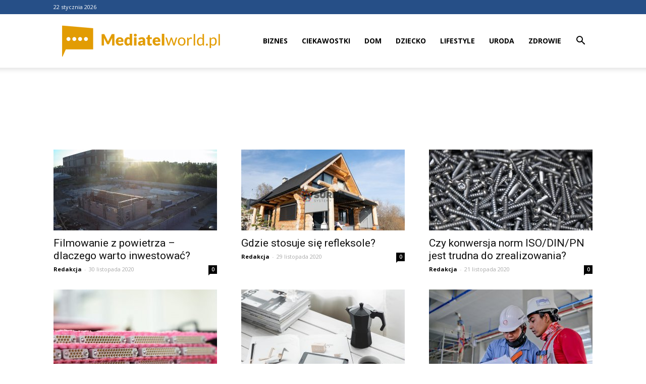

--- FILE ---
content_type: text/html; charset=UTF-8
request_url: https://www.mediatelworld.pl/page/58/
body_size: 13463
content:
<!doctype html >
<!--[if IE 8]>    <html class="ie8" lang="en"> <![endif]-->
<!--[if IE 9]>    <html class="ie9" lang="en"> <![endif]-->
<!--[if gt IE 8]><!--> <html lang="pl-PL"> <!--<![endif]-->
<head>
    <title>Strona główna - Mediatelworld.pl - Strona 58</title>
    <meta charset="UTF-8" />
    <meta name="viewport" content="width=device-width, initial-scale=1.0">
    <link rel="pingback" href="https://www.mediatelworld.pl/xmlrpc.php" />
    <meta name='robots' content='index, follow, max-image-preview:large, max-snippet:-1, max-video-preview:-1' />
<link rel="icon" type="image/png" href="https://www.mediatelworld.pl/wp-content/uploads/2018/01/icon.png">
	<!-- This site is optimized with the Yoast SEO plugin v21.2 - https://yoast.com/wordpress/plugins/seo/ -->
	<meta name="description" content="Mediatelworld.pl to portal skupiony wokół zdrowia, urody i życia codziennego. Znajdziesz tutaj wiele ciekawych artykułów." />
	<link rel="canonical" href="https://www.mediatelworld.pl/" />
	<script type="application/ld+json" class="yoast-schema-graph">{"@context":"https://schema.org","@graph":[{"@type":"WebPage","@id":"https://www.mediatelworld.pl/","url":"https://www.mediatelworld.pl/","name":"Strona główna - Mediatelworld.pl","isPartOf":{"@id":"https://www.mediatelworld.pl/#website"},"datePublished":"2017-10-02T16:20:49+00:00","dateModified":"2019-02-28T11:43:40+00:00","description":"Mediatelworld.pl to portal skupiony wokół zdrowia, urody i życia codziennego. Znajdziesz tutaj wiele ciekawych artykułów.","breadcrumb":{"@id":"https://www.mediatelworld.pl/#breadcrumb"},"inLanguage":"pl-PL","potentialAction":[{"@type":"ReadAction","target":["https://www.mediatelworld.pl/"]}]},{"@type":"BreadcrumbList","@id":"https://www.mediatelworld.pl/#breadcrumb","itemListElement":[{"@type":"ListItem","position":1,"name":"Strona główna"}]},{"@type":"WebSite","@id":"https://www.mediatelworld.pl/#website","url":"https://www.mediatelworld.pl/","name":"Mediatelworld.pl","description":"","potentialAction":[{"@type":"SearchAction","target":{"@type":"EntryPoint","urlTemplate":"https://www.mediatelworld.pl/?s={search_term_string}"},"query-input":"required name=search_term_string"}],"inLanguage":"pl-PL"}]}</script>
	<!-- / Yoast SEO plugin. -->


<link rel='dns-prefetch' href='//fonts.googleapis.com' />
<link rel="alternate" type="application/rss+xml" title="Mediatelworld.pl &raquo; Kanał z wpisami" href="https://www.mediatelworld.pl/feed/" />
<link rel="alternate" type="application/rss+xml" title="Mediatelworld.pl &raquo; Kanał z komentarzami" href="https://www.mediatelworld.pl/comments/feed/" />
<script type="text/javascript">
window._wpemojiSettings = {"baseUrl":"https:\/\/s.w.org\/images\/core\/emoji\/14.0.0\/72x72\/","ext":".png","svgUrl":"https:\/\/s.w.org\/images\/core\/emoji\/14.0.0\/svg\/","svgExt":".svg","source":{"concatemoji":"https:\/\/www.mediatelworld.pl\/wp-includes\/js\/wp-emoji-release.min.js?ver=6.3.1"}};
/*! This file is auto-generated */
!function(i,n){var o,s,e;function c(e){try{var t={supportTests:e,timestamp:(new Date).valueOf()};sessionStorage.setItem(o,JSON.stringify(t))}catch(e){}}function p(e,t,n){e.clearRect(0,0,e.canvas.width,e.canvas.height),e.fillText(t,0,0);var t=new Uint32Array(e.getImageData(0,0,e.canvas.width,e.canvas.height).data),r=(e.clearRect(0,0,e.canvas.width,e.canvas.height),e.fillText(n,0,0),new Uint32Array(e.getImageData(0,0,e.canvas.width,e.canvas.height).data));return t.every(function(e,t){return e===r[t]})}function u(e,t,n){switch(t){case"flag":return n(e,"\ud83c\udff3\ufe0f\u200d\u26a7\ufe0f","\ud83c\udff3\ufe0f\u200b\u26a7\ufe0f")?!1:!n(e,"\ud83c\uddfa\ud83c\uddf3","\ud83c\uddfa\u200b\ud83c\uddf3")&&!n(e,"\ud83c\udff4\udb40\udc67\udb40\udc62\udb40\udc65\udb40\udc6e\udb40\udc67\udb40\udc7f","\ud83c\udff4\u200b\udb40\udc67\u200b\udb40\udc62\u200b\udb40\udc65\u200b\udb40\udc6e\u200b\udb40\udc67\u200b\udb40\udc7f");case"emoji":return!n(e,"\ud83e\udef1\ud83c\udffb\u200d\ud83e\udef2\ud83c\udfff","\ud83e\udef1\ud83c\udffb\u200b\ud83e\udef2\ud83c\udfff")}return!1}function f(e,t,n){var r="undefined"!=typeof WorkerGlobalScope&&self instanceof WorkerGlobalScope?new OffscreenCanvas(300,150):i.createElement("canvas"),a=r.getContext("2d",{willReadFrequently:!0}),o=(a.textBaseline="top",a.font="600 32px Arial",{});return e.forEach(function(e){o[e]=t(a,e,n)}),o}function t(e){var t=i.createElement("script");t.src=e,t.defer=!0,i.head.appendChild(t)}"undefined"!=typeof Promise&&(o="wpEmojiSettingsSupports",s=["flag","emoji"],n.supports={everything:!0,everythingExceptFlag:!0},e=new Promise(function(e){i.addEventListener("DOMContentLoaded",e,{once:!0})}),new Promise(function(t){var n=function(){try{var e=JSON.parse(sessionStorage.getItem(o));if("object"==typeof e&&"number"==typeof e.timestamp&&(new Date).valueOf()<e.timestamp+604800&&"object"==typeof e.supportTests)return e.supportTests}catch(e){}return null}();if(!n){if("undefined"!=typeof Worker&&"undefined"!=typeof OffscreenCanvas&&"undefined"!=typeof URL&&URL.createObjectURL&&"undefined"!=typeof Blob)try{var e="postMessage("+f.toString()+"("+[JSON.stringify(s),u.toString(),p.toString()].join(",")+"));",r=new Blob([e],{type:"text/javascript"}),a=new Worker(URL.createObjectURL(r),{name:"wpTestEmojiSupports"});return void(a.onmessage=function(e){c(n=e.data),a.terminate(),t(n)})}catch(e){}c(n=f(s,u,p))}t(n)}).then(function(e){for(var t in e)n.supports[t]=e[t],n.supports.everything=n.supports.everything&&n.supports[t],"flag"!==t&&(n.supports.everythingExceptFlag=n.supports.everythingExceptFlag&&n.supports[t]);n.supports.everythingExceptFlag=n.supports.everythingExceptFlag&&!n.supports.flag,n.DOMReady=!1,n.readyCallback=function(){n.DOMReady=!0}}).then(function(){return e}).then(function(){var e;n.supports.everything||(n.readyCallback(),(e=n.source||{}).concatemoji?t(e.concatemoji):e.wpemoji&&e.twemoji&&(t(e.twemoji),t(e.wpemoji)))}))}((window,document),window._wpemojiSettings);
</script>
<style type="text/css">
img.wp-smiley,
img.emoji {
	display: inline !important;
	border: none !important;
	box-shadow: none !important;
	height: 1em !important;
	width: 1em !important;
	margin: 0 0.07em !important;
	vertical-align: -0.1em !important;
	background: none !important;
	padding: 0 !important;
}
</style>
	<link rel='stylesheet' id='wp-block-library-css' href='https://www.mediatelworld.pl/wp-includes/css/dist/block-library/style.min.css?ver=6.3.1' type='text/css' media='all' />
<style id='classic-theme-styles-inline-css' type='text/css'>
/*! This file is auto-generated */
.wp-block-button__link{color:#fff;background-color:#32373c;border-radius:9999px;box-shadow:none;text-decoration:none;padding:calc(.667em + 2px) calc(1.333em + 2px);font-size:1.125em}.wp-block-file__button{background:#32373c;color:#fff;text-decoration:none}
</style>
<style id='global-styles-inline-css' type='text/css'>
body{--wp--preset--color--black: #000000;--wp--preset--color--cyan-bluish-gray: #abb8c3;--wp--preset--color--white: #ffffff;--wp--preset--color--pale-pink: #f78da7;--wp--preset--color--vivid-red: #cf2e2e;--wp--preset--color--luminous-vivid-orange: #ff6900;--wp--preset--color--luminous-vivid-amber: #fcb900;--wp--preset--color--light-green-cyan: #7bdcb5;--wp--preset--color--vivid-green-cyan: #00d084;--wp--preset--color--pale-cyan-blue: #8ed1fc;--wp--preset--color--vivid-cyan-blue: #0693e3;--wp--preset--color--vivid-purple: #9b51e0;--wp--preset--gradient--vivid-cyan-blue-to-vivid-purple: linear-gradient(135deg,rgba(6,147,227,1) 0%,rgb(155,81,224) 100%);--wp--preset--gradient--light-green-cyan-to-vivid-green-cyan: linear-gradient(135deg,rgb(122,220,180) 0%,rgb(0,208,130) 100%);--wp--preset--gradient--luminous-vivid-amber-to-luminous-vivid-orange: linear-gradient(135deg,rgba(252,185,0,1) 0%,rgba(255,105,0,1) 100%);--wp--preset--gradient--luminous-vivid-orange-to-vivid-red: linear-gradient(135deg,rgba(255,105,0,1) 0%,rgb(207,46,46) 100%);--wp--preset--gradient--very-light-gray-to-cyan-bluish-gray: linear-gradient(135deg,rgb(238,238,238) 0%,rgb(169,184,195) 100%);--wp--preset--gradient--cool-to-warm-spectrum: linear-gradient(135deg,rgb(74,234,220) 0%,rgb(151,120,209) 20%,rgb(207,42,186) 40%,rgb(238,44,130) 60%,rgb(251,105,98) 80%,rgb(254,248,76) 100%);--wp--preset--gradient--blush-light-purple: linear-gradient(135deg,rgb(255,206,236) 0%,rgb(152,150,240) 100%);--wp--preset--gradient--blush-bordeaux: linear-gradient(135deg,rgb(254,205,165) 0%,rgb(254,45,45) 50%,rgb(107,0,62) 100%);--wp--preset--gradient--luminous-dusk: linear-gradient(135deg,rgb(255,203,112) 0%,rgb(199,81,192) 50%,rgb(65,88,208) 100%);--wp--preset--gradient--pale-ocean: linear-gradient(135deg,rgb(255,245,203) 0%,rgb(182,227,212) 50%,rgb(51,167,181) 100%);--wp--preset--gradient--electric-grass: linear-gradient(135deg,rgb(202,248,128) 0%,rgb(113,206,126) 100%);--wp--preset--gradient--midnight: linear-gradient(135deg,rgb(2,3,129) 0%,rgb(40,116,252) 100%);--wp--preset--font-size--small: 13px;--wp--preset--font-size--medium: 20px;--wp--preset--font-size--large: 36px;--wp--preset--font-size--x-large: 42px;--wp--preset--spacing--20: 0.44rem;--wp--preset--spacing--30: 0.67rem;--wp--preset--spacing--40: 1rem;--wp--preset--spacing--50: 1.5rem;--wp--preset--spacing--60: 2.25rem;--wp--preset--spacing--70: 3.38rem;--wp--preset--spacing--80: 5.06rem;--wp--preset--shadow--natural: 6px 6px 9px rgba(0, 0, 0, 0.2);--wp--preset--shadow--deep: 12px 12px 50px rgba(0, 0, 0, 0.4);--wp--preset--shadow--sharp: 6px 6px 0px rgba(0, 0, 0, 0.2);--wp--preset--shadow--outlined: 6px 6px 0px -3px rgba(255, 255, 255, 1), 6px 6px rgba(0, 0, 0, 1);--wp--preset--shadow--crisp: 6px 6px 0px rgba(0, 0, 0, 1);}:where(.is-layout-flex){gap: 0.5em;}:where(.is-layout-grid){gap: 0.5em;}body .is-layout-flow > .alignleft{float: left;margin-inline-start: 0;margin-inline-end: 2em;}body .is-layout-flow > .alignright{float: right;margin-inline-start: 2em;margin-inline-end: 0;}body .is-layout-flow > .aligncenter{margin-left: auto !important;margin-right: auto !important;}body .is-layout-constrained > .alignleft{float: left;margin-inline-start: 0;margin-inline-end: 2em;}body .is-layout-constrained > .alignright{float: right;margin-inline-start: 2em;margin-inline-end: 0;}body .is-layout-constrained > .aligncenter{margin-left: auto !important;margin-right: auto !important;}body .is-layout-constrained > :where(:not(.alignleft):not(.alignright):not(.alignfull)){max-width: var(--wp--style--global--content-size);margin-left: auto !important;margin-right: auto !important;}body .is-layout-constrained > .alignwide{max-width: var(--wp--style--global--wide-size);}body .is-layout-flex{display: flex;}body .is-layout-flex{flex-wrap: wrap;align-items: center;}body .is-layout-flex > *{margin: 0;}body .is-layout-grid{display: grid;}body .is-layout-grid > *{margin: 0;}:where(.wp-block-columns.is-layout-flex){gap: 2em;}:where(.wp-block-columns.is-layout-grid){gap: 2em;}:where(.wp-block-post-template.is-layout-flex){gap: 1.25em;}:where(.wp-block-post-template.is-layout-grid){gap: 1.25em;}.has-black-color{color: var(--wp--preset--color--black) !important;}.has-cyan-bluish-gray-color{color: var(--wp--preset--color--cyan-bluish-gray) !important;}.has-white-color{color: var(--wp--preset--color--white) !important;}.has-pale-pink-color{color: var(--wp--preset--color--pale-pink) !important;}.has-vivid-red-color{color: var(--wp--preset--color--vivid-red) !important;}.has-luminous-vivid-orange-color{color: var(--wp--preset--color--luminous-vivid-orange) !important;}.has-luminous-vivid-amber-color{color: var(--wp--preset--color--luminous-vivid-amber) !important;}.has-light-green-cyan-color{color: var(--wp--preset--color--light-green-cyan) !important;}.has-vivid-green-cyan-color{color: var(--wp--preset--color--vivid-green-cyan) !important;}.has-pale-cyan-blue-color{color: var(--wp--preset--color--pale-cyan-blue) !important;}.has-vivid-cyan-blue-color{color: var(--wp--preset--color--vivid-cyan-blue) !important;}.has-vivid-purple-color{color: var(--wp--preset--color--vivid-purple) !important;}.has-black-background-color{background-color: var(--wp--preset--color--black) !important;}.has-cyan-bluish-gray-background-color{background-color: var(--wp--preset--color--cyan-bluish-gray) !important;}.has-white-background-color{background-color: var(--wp--preset--color--white) !important;}.has-pale-pink-background-color{background-color: var(--wp--preset--color--pale-pink) !important;}.has-vivid-red-background-color{background-color: var(--wp--preset--color--vivid-red) !important;}.has-luminous-vivid-orange-background-color{background-color: var(--wp--preset--color--luminous-vivid-orange) !important;}.has-luminous-vivid-amber-background-color{background-color: var(--wp--preset--color--luminous-vivid-amber) !important;}.has-light-green-cyan-background-color{background-color: var(--wp--preset--color--light-green-cyan) !important;}.has-vivid-green-cyan-background-color{background-color: var(--wp--preset--color--vivid-green-cyan) !important;}.has-pale-cyan-blue-background-color{background-color: var(--wp--preset--color--pale-cyan-blue) !important;}.has-vivid-cyan-blue-background-color{background-color: var(--wp--preset--color--vivid-cyan-blue) !important;}.has-vivid-purple-background-color{background-color: var(--wp--preset--color--vivid-purple) !important;}.has-black-border-color{border-color: var(--wp--preset--color--black) !important;}.has-cyan-bluish-gray-border-color{border-color: var(--wp--preset--color--cyan-bluish-gray) !important;}.has-white-border-color{border-color: var(--wp--preset--color--white) !important;}.has-pale-pink-border-color{border-color: var(--wp--preset--color--pale-pink) !important;}.has-vivid-red-border-color{border-color: var(--wp--preset--color--vivid-red) !important;}.has-luminous-vivid-orange-border-color{border-color: var(--wp--preset--color--luminous-vivid-orange) !important;}.has-luminous-vivid-amber-border-color{border-color: var(--wp--preset--color--luminous-vivid-amber) !important;}.has-light-green-cyan-border-color{border-color: var(--wp--preset--color--light-green-cyan) !important;}.has-vivid-green-cyan-border-color{border-color: var(--wp--preset--color--vivid-green-cyan) !important;}.has-pale-cyan-blue-border-color{border-color: var(--wp--preset--color--pale-cyan-blue) !important;}.has-vivid-cyan-blue-border-color{border-color: var(--wp--preset--color--vivid-cyan-blue) !important;}.has-vivid-purple-border-color{border-color: var(--wp--preset--color--vivid-purple) !important;}.has-vivid-cyan-blue-to-vivid-purple-gradient-background{background: var(--wp--preset--gradient--vivid-cyan-blue-to-vivid-purple) !important;}.has-light-green-cyan-to-vivid-green-cyan-gradient-background{background: var(--wp--preset--gradient--light-green-cyan-to-vivid-green-cyan) !important;}.has-luminous-vivid-amber-to-luminous-vivid-orange-gradient-background{background: var(--wp--preset--gradient--luminous-vivid-amber-to-luminous-vivid-orange) !important;}.has-luminous-vivid-orange-to-vivid-red-gradient-background{background: var(--wp--preset--gradient--luminous-vivid-orange-to-vivid-red) !important;}.has-very-light-gray-to-cyan-bluish-gray-gradient-background{background: var(--wp--preset--gradient--very-light-gray-to-cyan-bluish-gray) !important;}.has-cool-to-warm-spectrum-gradient-background{background: var(--wp--preset--gradient--cool-to-warm-spectrum) !important;}.has-blush-light-purple-gradient-background{background: var(--wp--preset--gradient--blush-light-purple) !important;}.has-blush-bordeaux-gradient-background{background: var(--wp--preset--gradient--blush-bordeaux) !important;}.has-luminous-dusk-gradient-background{background: var(--wp--preset--gradient--luminous-dusk) !important;}.has-pale-ocean-gradient-background{background: var(--wp--preset--gradient--pale-ocean) !important;}.has-electric-grass-gradient-background{background: var(--wp--preset--gradient--electric-grass) !important;}.has-midnight-gradient-background{background: var(--wp--preset--gradient--midnight) !important;}.has-small-font-size{font-size: var(--wp--preset--font-size--small) !important;}.has-medium-font-size{font-size: var(--wp--preset--font-size--medium) !important;}.has-large-font-size{font-size: var(--wp--preset--font-size--large) !important;}.has-x-large-font-size{font-size: var(--wp--preset--font-size--x-large) !important;}
.wp-block-navigation a:where(:not(.wp-element-button)){color: inherit;}
:where(.wp-block-post-template.is-layout-flex){gap: 1.25em;}:where(.wp-block-post-template.is-layout-grid){gap: 1.25em;}
:where(.wp-block-columns.is-layout-flex){gap: 2em;}:where(.wp-block-columns.is-layout-grid){gap: 2em;}
.wp-block-pullquote{font-size: 1.5em;line-height: 1.6;}
</style>
<link rel='stylesheet' id='google-fonts-style-css' href='https://fonts.googleapis.com/css?family=Open+Sans%3A300italic%2C400%2C400italic%2C600%2C600italic%2C700%7CRoboto%3A300%2C400%2C400italic%2C500%2C500italic%2C700%2C900&#038;ver=8.7.2' type='text/css' media='all' />
<link rel='stylesheet' id='td-theme-css' href='https://www.mediatelworld.pl/wp-content/themes/Newspaper/style.css?ver=8.7.2' type='text/css' media='all' />
<script type='text/javascript' src='https://www.mediatelworld.pl/wp-includes/js/jquery/jquery.min.js?ver=3.7.0' id='jquery-core-js'></script>
<script type='text/javascript' src='https://www.mediatelworld.pl/wp-includes/js/jquery/jquery-migrate.min.js?ver=3.4.1' id='jquery-migrate-js'></script>
<link rel="https://api.w.org/" href="https://www.mediatelworld.pl/wp-json/" /><link rel="alternate" type="application/json" href="https://www.mediatelworld.pl/wp-json/wp/v2/pages/9" /><link rel="EditURI" type="application/rsd+xml" title="RSD" href="https://www.mediatelworld.pl/xmlrpc.php?rsd" />
<meta name="generator" content="WordPress 6.3.1" />
<link rel='shortlink' href='https://www.mediatelworld.pl/' />
<link rel="alternate" type="application/json+oembed" href="https://www.mediatelworld.pl/wp-json/oembed/1.0/embed?url=https%3A%2F%2Fwww.mediatelworld.pl%2F" />
<link rel="alternate" type="text/xml+oembed" href="https://www.mediatelworld.pl/wp-json/oembed/1.0/embed?url=https%3A%2F%2Fwww.mediatelworld.pl%2F&#038;format=xml" />
<!--[if lt IE 9]><script src="https://html5shim.googlecode.com/svn/trunk/html5.js"></script><![endif]-->
    
<!-- JS generated by theme -->

<script>
    
    

	    var tdBlocksArray = []; //here we store all the items for the current page

	    //td_block class - each ajax block uses a object of this class for requests
	    function tdBlock() {
		    this.id = '';
		    this.block_type = 1; //block type id (1-234 etc)
		    this.atts = '';
		    this.td_column_number = '';
		    this.td_current_page = 1; //
		    this.post_count = 0; //from wp
		    this.found_posts = 0; //from wp
		    this.max_num_pages = 0; //from wp
		    this.td_filter_value = ''; //current live filter value
		    this.is_ajax_running = false;
		    this.td_user_action = ''; // load more or infinite loader (used by the animation)
		    this.header_color = '';
		    this.ajax_pagination_infinite_stop = ''; //show load more at page x
	    }


        // td_js_generator - mini detector
        (function(){
            var htmlTag = document.getElementsByTagName("html")[0];

	        if ( navigator.userAgent.indexOf("MSIE 10.0") > -1 ) {
                htmlTag.className += ' ie10';
            }

            if ( !!navigator.userAgent.match(/Trident.*rv\:11\./) ) {
                htmlTag.className += ' ie11';
            }

	        if ( navigator.userAgent.indexOf("Edge") > -1 ) {
                htmlTag.className += ' ieEdge';
            }

            if ( /(iPad|iPhone|iPod)/g.test(navigator.userAgent) ) {
                htmlTag.className += ' td-md-is-ios';
            }

            var user_agent = navigator.userAgent.toLowerCase();
            if ( user_agent.indexOf("android") > -1 ) {
                htmlTag.className += ' td-md-is-android';
            }

            if ( -1 !== navigator.userAgent.indexOf('Mac OS X')  ) {
                htmlTag.className += ' td-md-is-os-x';
            }

            if ( /chrom(e|ium)/.test(navigator.userAgent.toLowerCase()) ) {
               htmlTag.className += ' td-md-is-chrome';
            }

            if ( -1 !== navigator.userAgent.indexOf('Firefox') ) {
                htmlTag.className += ' td-md-is-firefox';
            }

            if ( -1 !== navigator.userAgent.indexOf('Safari') && -1 === navigator.userAgent.indexOf('Chrome') ) {
                htmlTag.className += ' td-md-is-safari';
            }

            if( -1 !== navigator.userAgent.indexOf('IEMobile') ){
                htmlTag.className += ' td-md-is-iemobile';
            }

        })();




        var tdLocalCache = {};

        ( function () {
            "use strict";

            tdLocalCache = {
                data: {},
                remove: function (resource_id) {
                    delete tdLocalCache.data[resource_id];
                },
                exist: function (resource_id) {
                    return tdLocalCache.data.hasOwnProperty(resource_id) && tdLocalCache.data[resource_id] !== null;
                },
                get: function (resource_id) {
                    return tdLocalCache.data[resource_id];
                },
                set: function (resource_id, cachedData) {
                    tdLocalCache.remove(resource_id);
                    tdLocalCache.data[resource_id] = cachedData;
                }
            };
        })();

    
    
var td_viewport_interval_list=[{"limitBottom":767,"sidebarWidth":228},{"limitBottom":1018,"sidebarWidth":300},{"limitBottom":1140,"sidebarWidth":324}];
var td_ajax_url="https:\/\/www.mediatelworld.pl\/wp-admin\/admin-ajax.php?td_theme_name=Newspaper&v=8.7.2";
var td_get_template_directory_uri="https:\/\/www.mediatelworld.pl\/wp-content\/themes\/Newspaper";
var tds_snap_menu="snap";
var tds_logo_on_sticky="show_header_logo";
var tds_header_style="7";
var td_please_wait="Prosz\u0119 czeka\u0107 ...";
var td_email_user_pass_incorrect="U\u017cytkownik lub has\u0142o niepoprawne!";
var td_email_user_incorrect="E-mail lub nazwa u\u017cytkownika jest niepoprawna!";
var td_email_incorrect="E-mail niepoprawny!";
var tds_more_articles_on_post_enable="";
var tds_more_articles_on_post_time_to_wait="";
var tds_more_articles_on_post_pages_distance_from_top=0;
var tds_theme_color_site_wide="#4db2ec";
var tds_smart_sidebar="enabled";
var tdThemeName="Newspaper";
var td_magnific_popup_translation_tPrev="Poprzedni (Strza\u0142ka w lewo)";
var td_magnific_popup_translation_tNext="Nast\u0119pny (Strza\u0142ka w prawo)";
var td_magnific_popup_translation_tCounter="%curr% z %total%";
var td_magnific_popup_translation_ajax_tError="Zawarto\u015b\u0107 z %url% nie mo\u017ce by\u0107 za\u0142adowana.";
var td_magnific_popup_translation_image_tError="Obraz #%curr% nie mo\u017ce by\u0107 za\u0142adowany.";
var tdDateNamesI18n={"month_names":["stycze\u0144","luty","marzec","kwiecie\u0144","maj","czerwiec","lipiec","sierpie\u0144","wrzesie\u0144","pa\u017adziernik","listopad","grudzie\u0144"],"month_names_short":["sty","lut","mar","kwi","maj","cze","lip","sie","wrz","pa\u017a","lis","gru"],"day_names":["niedziela","poniedzia\u0142ek","wtorek","\u015broda","czwartek","pi\u0105tek","sobota"],"day_names_short":["niedz.","pon.","wt.","\u015br.","czw.","pt.","sob."]};
var td_ad_background_click_link="";
var td_ad_background_click_target="";
</script>


<!-- Header style compiled by theme -->

<style>
    
.block-title > span,
    .block-title > span > a,
    .block-title > a,
    .block-title > label,
    .widgettitle,
    .widgettitle:after,
    .td-trending-now-title,
    .td-trending-now-wrapper:hover .td-trending-now-title,
    .wpb_tabs li.ui-tabs-active a,
    .wpb_tabs li:hover a,
    .vc_tta-container .vc_tta-color-grey.vc_tta-tabs-position-top.vc_tta-style-classic .vc_tta-tabs-container .vc_tta-tab.vc_active > a,
    .vc_tta-container .vc_tta-color-grey.vc_tta-tabs-position-top.vc_tta-style-classic .vc_tta-tabs-container .vc_tta-tab:hover > a,
    .td_block_template_1 .td-related-title .td-cur-simple-item,
    .woocommerce .product .products h2:not(.woocommerce-loop-product__title),
    .td-subcat-filter .td-subcat-dropdown:hover .td-subcat-more,
    .td-weather-information:before,
    .td-weather-week:before,
    .td_block_exchange .td-exchange-header:before,
    .td-theme-wrap .td_block_template_3 .td-block-title > *,
    .td-theme-wrap .td_block_template_4 .td-block-title > *,
    .td-theme-wrap .td_block_template_7 .td-block-title > *,
    .td-theme-wrap .td_block_template_9 .td-block-title:after,
    .td-theme-wrap .td_block_template_10 .td-block-title::before,
    .td-theme-wrap .td_block_template_11 .td-block-title::before,
    .td-theme-wrap .td_block_template_11 .td-block-title::after,
    .td-theme-wrap .td_block_template_14 .td-block-title,
    .td-theme-wrap .td_block_template_15 .td-block-title:before,
    .td-theme-wrap .td_block_template_17 .td-block-title:before {
        background-color: #264f87;
    }

    .woocommerce div.product .woocommerce-tabs ul.tabs li.active {
    	background-color: #264f87 !important;
    }

    .block-title,
    .td_block_template_1 .td-related-title,
    .wpb_tabs .wpb_tabs_nav,
    .vc_tta-container .vc_tta-color-grey.vc_tta-tabs-position-top.vc_tta-style-classic .vc_tta-tabs-container,
    .woocommerce div.product .woocommerce-tabs ul.tabs:before,
    .td-theme-wrap .td_block_template_5 .td-block-title > *,
    .td-theme-wrap .td_block_template_17 .td-block-title,
    .td-theme-wrap .td_block_template_17 .td-block-title::before {
        border-color: #264f87;
    }

    .td-theme-wrap .td_block_template_4 .td-block-title > *:before,
    .td-theme-wrap .td_block_template_17 .td-block-title::after {
        border-color: #264f87 transparent transparent transparent;
    }

    
    .td-header-wrap .td-header-top-menu-full,
    .td-header-wrap .top-header-menu .sub-menu {
        background-color: #264f87;
    }
    .td-header-style-8 .td-header-top-menu-full {
        background-color: transparent;
    }
    .td-header-style-8 .td-header-top-menu-full .td-header-top-menu {
        background-color: #264f87;
        padding-left: 15px;
        padding-right: 15px;
    }

    .td-header-wrap .td-header-top-menu-full .td-header-top-menu,
    .td-header-wrap .td-header-top-menu-full {
        border-bottom: none;
    }


    
    .td-header-top-menu,
    .td-header-top-menu a,
    .td-header-wrap .td-header-top-menu-full .td-header-top-menu,
    .td-header-wrap .td-header-top-menu-full a,
    .td-header-style-8 .td-header-top-menu,
    .td-header-style-8 .td-header-top-menu a,
    .td-header-top-menu .td-drop-down-search .entry-title a {
        color: #ffffff;
    }

    
    .top-header-menu .current-menu-item > a,
    .top-header-menu .current-menu-ancestor > a,
    .top-header-menu .current-category-ancestor > a,
    .top-header-menu li a:hover,
    .td-header-sp-top-widget .td-icon-search:hover {
        color: #eeeeee;
    }

    
    .td-header-wrap .td-header-sp-top-widget .td-icon-font,
    .td-header-style-7 .td-header-top-menu .td-social-icon-wrap .td-icon-font {
        color: #ffffff;
    }

    
    .td-header-wrap .td-header-sp-top-widget i.td-icon-font:hover {
        color: #eeeeee;
    }


    
    .td-footer-wrapper,
    .td-footer-wrapper .td_block_template_7 .td-block-title > *,
    .td-footer-wrapper .td_block_template_17 .td-block-title,
    .td-footer-wrapper .td-block-title-wrap .td-wrapper-pulldown-filter {
        background-color: #264f87;
    }

    
    .td-sub-footer-container {
        background-color: #0a4278;
    }

    
    .td-footer-wrapper::before {
        background-size: cover;
    }

    
    .td-footer-wrapper::before {
        background-position: center center;
    }

    
    .td-footer-wrapper::before {
        opacity: 0.1;
    }
</style>

<!-- Global Site Tag (gtag.js) - Google Analytics -->
<script async src="https://www.googletagmanager.com/gtag/js?id=UA-107409128-1"></script>
<script>
  window.dataLayer = window.dataLayer || [];
  function gtag(){dataLayer.push(arguments)};
  gtag('js', new Date());

  gtag('config', 'UA-107409128-1');
</script>
<script async src="//pagead2.googlesyndication.com/pagead/js/adsbygoogle.js"></script>
<script>
     (adsbygoogle = window.adsbygoogle || []).push({
          google_ad_client: "ca-pub-8297511127526851",
          enable_page_level_ads: true
     });
</script></head>

<body data-rsssl=1 class="home paged page-template page-template-page-pagebuilder-latest page-template-page-pagebuilder-latest-php page page-id-9 paged-58 page-paged-58 strona-glowna global-block-template-1 td-full-layout" itemscope="itemscope" itemtype="https://schema.org/WebPage">

        <div class="td-scroll-up"><i class="td-icon-menu-up"></i></div>
    
    <div class="td-menu-background"></div>
<div id="td-mobile-nav">
    <div class="td-mobile-container">
        <!-- mobile menu top section -->
        <div class="td-menu-socials-wrap">
            <!-- socials -->
            <div class="td-menu-socials">
                            </div>
            <!-- close button -->
            <div class="td-mobile-close">
                <a href="#"><i class="td-icon-close-mobile"></i></a>
            </div>
        </div>

        <!-- login section -->
        
        <!-- menu section -->
        <div class="td-mobile-content">
            <div class="menu-main_menu-container"><ul id="menu-main_menu" class="td-mobile-main-menu"><li id="menu-item-117" class="menu-item menu-item-type-taxonomy menu-item-object-category menu-item-first menu-item-117"><a href="https://www.mediatelworld.pl/kategoria/biznes/">Biznes</a></li>
<li id="menu-item-68" class="menu-item menu-item-type-taxonomy menu-item-object-category menu-item-68"><a href="https://www.mediatelworld.pl/kategoria/ciekawostki/">Ciekawostki</a></li>
<li id="menu-item-118" class="menu-item menu-item-type-taxonomy menu-item-object-category menu-item-118"><a href="https://www.mediatelworld.pl/kategoria/dom/">Dom</a></li>
<li id="menu-item-69" class="menu-item menu-item-type-taxonomy menu-item-object-category menu-item-69"><a href="https://www.mediatelworld.pl/kategoria/dziecko/">Dziecko</a></li>
<li id="menu-item-119" class="menu-item menu-item-type-taxonomy menu-item-object-category menu-item-119"><a href="https://www.mediatelworld.pl/kategoria/lifestyle/">Lifestyle</a></li>
<li id="menu-item-70" class="menu-item menu-item-type-taxonomy menu-item-object-category menu-item-70"><a href="https://www.mediatelworld.pl/kategoria/uroda/">Uroda</a></li>
<li id="menu-item-71" class="menu-item menu-item-type-taxonomy menu-item-object-category menu-item-71"><a href="https://www.mediatelworld.pl/kategoria/zdrowie/">Zdrowie</a></li>
</ul></div>        </div>
    </div>

    <!-- register/login section -->
    </div>    <div class="td-search-background"></div>
<div class="td-search-wrap-mob">
	<div class="td-drop-down-search" aria-labelledby="td-header-search-button">
		<form method="get" class="td-search-form" action="https://www.mediatelworld.pl/">
			<!-- close button -->
			<div class="td-search-close">
				<a href="#"><i class="td-icon-close-mobile"></i></a>
			</div>
			<div role="search" class="td-search-input">
				<span>Wyszukiwanie</span>
				<input id="td-header-search-mob" type="text" value="" name="s" autocomplete="off" />
			</div>
		</form>
		<div id="td-aj-search-mob"></div>
	</div>
</div>    
    
    <div id="td-outer-wrap" class="td-theme-wrap">
    
        <!--
Header style 7
-->


<div class="td-header-wrap td-header-style-7 ">
    
        <div class="td-header-top-menu-full td-container-wrap ">
        <div class="td-container td-header-row td-header-top-menu">
            
    <div class="top-bar-style-1">
        
<div class="td-header-sp-top-menu">


	        <div class="td_data_time">
            <div >

                22 stycznia 2026
            </div>
        </div>
    </div>
        <div class="td-header-sp-top-widget">
    
    
            </div>    </div>

<!-- LOGIN MODAL -->
        </div>
    </div>
    
    <div class="td-header-menu-wrap-full td-container-wrap ">
        
        <div class="td-header-menu-wrap td-header-gradient ">
            <div class="td-container td-header-row td-header-main-menu">
                <div class="td-header-sp-logo">
                    <h1 class="td-logo">        <a class="td-main-logo" href="https://www.mediatelworld.pl/">
            <img class="td-retina-data" data-retina="https://www.mediatelworld.pl/wp-content/uploads/2018/01/logo.png" src="https://www.mediatelworld.pl/wp-content/uploads/2018/01/logo.png" alt="Mediatelworld.pl"/>
            <span class="td-visual-hidden">Mediatelworld.pl</span>
        </a>
    </h1>                </div>
                    
    <div class="header-search-wrap">
        <div class="td-search-btns-wrap">
            <a id="td-header-search-button" href="#" role="button" class="dropdown-toggle " data-toggle="dropdown"><i class="td-icon-search"></i></a>
            <a id="td-header-search-button-mob" href="#" role="button" class="dropdown-toggle " data-toggle="dropdown"><i class="td-icon-search"></i></a>
        </div>

        <div class="td-drop-down-search" aria-labelledby="td-header-search-button">
            <form method="get" class="td-search-form" action="https://www.mediatelworld.pl/">
                <div role="search" class="td-head-form-search-wrap">
                    <input id="td-header-search" type="text" value="" name="s" autocomplete="off" /><input class="wpb_button wpb_btn-inverse btn" type="submit" id="td-header-search-top" value="Wyszukiwanie" />
                </div>
            </form>
            <div id="td-aj-search"></div>
        </div>
    </div>

<div id="td-header-menu" role="navigation">
    <div id="td-top-mobile-toggle"><a href="#"><i class="td-icon-font td-icon-mobile"></i></a></div>
    <div class="td-main-menu-logo td-logo-in-header">
        		<a class="td-mobile-logo td-sticky-header" href="https://www.mediatelworld.pl/">
			<img class="td-retina-data" data-retina="https://www.mediatelworld.pl/wp-content/uploads/2018/01/logo.png" src="https://www.mediatelworld.pl/wp-content/uploads/2018/01/logo.png" alt="Mediatelworld.pl"/>
		</a>
			<a class="td-header-logo td-sticky-header" href="https://www.mediatelworld.pl/">
			<img class="td-retina-data" data-retina="https://www.mediatelworld.pl/wp-content/uploads/2018/01/logo.png" src="https://www.mediatelworld.pl/wp-content/uploads/2018/01/logo.png" alt="Mediatelworld.pl"/>
		</a>
	    </div>
    <div class="menu-main_menu-container"><ul id="menu-main_menu-1" class="sf-menu"><li class="menu-item menu-item-type-taxonomy menu-item-object-category menu-item-first td-menu-item td-normal-menu menu-item-117"><a href="https://www.mediatelworld.pl/kategoria/biznes/">Biznes</a></li>
<li class="menu-item menu-item-type-taxonomy menu-item-object-category td-menu-item td-normal-menu menu-item-68"><a href="https://www.mediatelworld.pl/kategoria/ciekawostki/">Ciekawostki</a></li>
<li class="menu-item menu-item-type-taxonomy menu-item-object-category td-menu-item td-normal-menu menu-item-118"><a href="https://www.mediatelworld.pl/kategoria/dom/">Dom</a></li>
<li class="menu-item menu-item-type-taxonomy menu-item-object-category td-menu-item td-normal-menu menu-item-69"><a href="https://www.mediatelworld.pl/kategoria/dziecko/">Dziecko</a></li>
<li class="menu-item menu-item-type-taxonomy menu-item-object-category td-menu-item td-normal-menu menu-item-119"><a href="https://www.mediatelworld.pl/kategoria/lifestyle/">Lifestyle</a></li>
<li class="menu-item menu-item-type-taxonomy menu-item-object-category td-menu-item td-normal-menu menu-item-70"><a href="https://www.mediatelworld.pl/kategoria/uroda/">Uroda</a></li>
<li class="menu-item menu-item-type-taxonomy menu-item-object-category td-menu-item td-normal-menu menu-item-71"><a href="https://www.mediatelworld.pl/kategoria/zdrowie/">Zdrowie</a></li>
</ul></div></div>            </div>
        </div>
    </div>

            <div class="td-banner-wrap-full td-container-wrap ">
            <div class="td-container-header td-header-row td-header-header">
                <div class="td-header-sp-recs">
                    <div class="td-header-rec-wrap">
    
 <!-- A generated by theme --> 

<script async src="//pagead2.googlesyndication.com/pagead/js/adsbygoogle.js"></script><div class="td-g-rec td-g-rec-id-header td_uid_1_697184b04021e_rand td_block_template_1 ">
<script type="text/javascript">
var td_screen_width = window.innerWidth;

                    if ( td_screen_width >= 1140 ) {
                        /* large monitors */
                        document.write('<ins class="adsbygoogle" style="display:inline-block;width:728px;height:90px" data-ad-client="ca-pub-8297511127526851" data-ad-slot="3324294810"></ins>');
                        (adsbygoogle = window.adsbygoogle || []).push({});
                    }
            
	                    if ( td_screen_width >= 1019  && td_screen_width < 1140 ) {
	                        /* landscape tablets */
                        document.write('<ins class="adsbygoogle" style="display:inline-block;width:468px;height:60px" data-ad-client="ca-pub-8297511127526851" data-ad-slot="3324294810"></ins>');
	                        (adsbygoogle = window.adsbygoogle || []).push({});
	                    }
	                
                    if ( td_screen_width >= 768  && td_screen_width < 1019 ) {
                        /* portrait tablets */
                        document.write('<ins class="adsbygoogle" style="display:inline-block;width:468px;height:60px" data-ad-client="ca-pub-8297511127526851" data-ad-slot="3324294810"></ins>');
                        (adsbygoogle = window.adsbygoogle || []).push({});
                    }
                
                    if ( td_screen_width < 768 ) {
                        /* Phones */
                        document.write('<ins class="adsbygoogle" style="display:inline-block;width:320px;height:50px" data-ad-client="ca-pub-8297511127526851" data-ad-slot="3324294810"></ins>');
                        (adsbygoogle = window.adsbygoogle || []).push({});
                    }
                </script>
</div>

 <!-- end A --> 


</div>                </div>
            </div>
        </div>
    
</div>
<div class="td-main-content-wrap td-main-page-wrap td-container-wrap">



<div class="td-container td-pb-article-list ">
    <div class="td-pb-row">
                        <div class="td-pb-span12 td-main-content" role="main">
                    <div class="td-ss-main-content td_block_template_1">
                        

	<div class="td-block-row">

	<div class="td-block-span4">

        <div class="td_module_1 td_module_wrap td-animation-stack">
            <div class="td-module-image">
                <div class="td-module-thumb"><a href="https://www.mediatelworld.pl/filmowanie-z-powietrza-dlaczego-warto-inwestowac/" rel="bookmark" class="td-image-wrap" title="Filmowanie z powietrza – dlaczego warto inwestować?"><img width="324" height="160" class="entry-thumb" src="https://www.mediatelworld.pl/wp-content/uploads/2020/11/Build-Lapse-Filmowanie-z-drona-324x160.jpg" srcset="https://www.mediatelworld.pl/wp-content/uploads/2020/11/Build-Lapse-Filmowanie-z-drona-324x160.jpg 324w, https://www.mediatelworld.pl/wp-content/uploads/2020/11/Build-Lapse-Filmowanie-z-drona-533x261.jpg 533w" sizes="(max-width: 324px) 100vw, 324px" alt="" title="Filmowanie z powietrza – dlaczego warto inwestować?"/></a></div>                            </div>
            <h3 class="entry-title td-module-title"><a href="https://www.mediatelworld.pl/filmowanie-z-powietrza-dlaczego-warto-inwestowac/" rel="bookmark" title="Filmowanie z powietrza – dlaczego warto inwestować?">Filmowanie z powietrza – dlaczego warto inwestować?</a></h3>
            <div class="td-module-meta-info">
                <span class="td-post-author-name"><a href="https://www.mediatelworld.pl/author/redakcja/">Redakcja</a> <span>-</span> </span>                <span class="td-post-date"><time class="entry-date updated td-module-date" datetime="2020-11-30T00:06:11+00:00" >30 listopada 2020</time></span>                <div class="td-module-comments"><a href="https://www.mediatelworld.pl/filmowanie-z-powietrza-dlaczego-warto-inwestowac/#respond">0</a></div>            </div>

            
        </div>

        
	</div> <!-- ./td-block-span4 -->

	<div class="td-block-span4">

        <div class="td_module_1 td_module_wrap td-animation-stack">
            <div class="td-module-image">
                <div class="td-module-thumb"><a href="https://www.mediatelworld.pl/gdzie-stosuje-sie-refleksole/" rel="bookmark" class="td-image-wrap" title="Gdzie stosuje się refleksole?"><img width="324" height="160" class="entry-thumb" src="https://www.mediatelworld.pl/wp-content/uploads/2020/11/screenroll_1-324x160.jpg" srcset="https://www.mediatelworld.pl/wp-content/uploads/2020/11/screenroll_1-324x160.jpg 324w, https://www.mediatelworld.pl/wp-content/uploads/2020/11/screenroll_1-533x261.jpg 533w" sizes="(max-width: 324px) 100vw, 324px" alt="" title="Gdzie stosuje się refleksole?"/></a></div>                            </div>
            <h3 class="entry-title td-module-title"><a href="https://www.mediatelworld.pl/gdzie-stosuje-sie-refleksole/" rel="bookmark" title="Gdzie stosuje się refleksole?">Gdzie stosuje się refleksole?</a></h3>
            <div class="td-module-meta-info">
                <span class="td-post-author-name"><a href="https://www.mediatelworld.pl/author/redakcja/">Redakcja</a> <span>-</span> </span>                <span class="td-post-date"><time class="entry-date updated td-module-date" datetime="2020-11-29T17:00:13+00:00" >29 listopada 2020</time></span>                <div class="td-module-comments"><a href="https://www.mediatelworld.pl/gdzie-stosuje-sie-refleksole/#respond">0</a></div>            </div>

            
        </div>

        
	</div> <!-- ./td-block-span4 -->

	<div class="td-block-span4">

        <div class="td_module_1 td_module_wrap td-animation-stack">
            <div class="td-module-image">
                <div class="td-module-thumb"><a href="https://www.mediatelworld.pl/czy-konwersja-norm-iso-din-pn-jest-trudna-do-zrealizowania/" rel="bookmark" class="td-image-wrap" title="Czy konwersja norm ISO/DIN/PN jest trudna do zrealizowania?"><img width="324" height="160" class="entry-thumb" src="https://www.mediatelworld.pl/wp-content/uploads/2021/01/stalmut_5-324x160.jpg" srcset="https://www.mediatelworld.pl/wp-content/uploads/2021/01/stalmut_5-324x160.jpg 324w, https://www.mediatelworld.pl/wp-content/uploads/2021/01/stalmut_5-533x261.jpg 533w" sizes="(max-width: 324px) 100vw, 324px" alt="" title="Czy konwersja norm ISO/DIN/PN jest trudna do zrealizowania?"/></a></div>                            </div>
            <h3 class="entry-title td-module-title"><a href="https://www.mediatelworld.pl/czy-konwersja-norm-iso-din-pn-jest-trudna-do-zrealizowania/" rel="bookmark" title="Czy konwersja norm ISO/DIN/PN jest trudna do zrealizowania?">Czy konwersja norm ISO/DIN/PN jest trudna do zrealizowania?</a></h3>
            <div class="td-module-meta-info">
                <span class="td-post-author-name"><a href="https://www.mediatelworld.pl/author/redakcja/">Redakcja</a> <span>-</span> </span>                <span class="td-post-date"><time class="entry-date updated td-module-date" datetime="2020-11-21T14:40:07+00:00" >21 listopada 2020</time></span>                <div class="td-module-comments"><a href="https://www.mediatelworld.pl/czy-konwersja-norm-iso-din-pn-jest-trudna-do-zrealizowania/#respond">0</a></div>            </div>

            
        </div>

        
	</div> <!-- ./td-block-span4 --></div><!--./row-fluid-->

	<div class="td-block-row">

	<div class="td-block-span4">

        <div class="td_module_1 td_module_wrap td-animation-stack">
            <div class="td-module-image">
                <div class="td-module-thumb"><a href="https://www.mediatelworld.pl/zlacza-d-sub-czym-sa-i-jakie-maja-zastosowanie/" rel="bookmark" class="td-image-wrap" title="Złącza D-Sub – czym są i jakie mają zastosowanie?"><img width="324" height="160" class="entry-thumb" src="https://www.mediatelworld.pl/wp-content/uploads/2020/10/adobestock_182349144-scaled-324x160.jpeg" srcset="https://www.mediatelworld.pl/wp-content/uploads/2020/10/adobestock_182349144-scaled-324x160.jpeg 324w, https://www.mediatelworld.pl/wp-content/uploads/2020/10/adobestock_182349144-scaled-533x261.jpeg 533w" sizes="(max-width: 324px) 100vw, 324px" alt="" title="Złącza D-Sub – czym są i jakie mają zastosowanie?"/></a></div>                            </div>
            <h3 class="entry-title td-module-title"><a href="https://www.mediatelworld.pl/zlacza-d-sub-czym-sa-i-jakie-maja-zastosowanie/" rel="bookmark" title="Złącza D-Sub – czym są i jakie mają zastosowanie?">Złącza D-Sub – czym są i jakie mają zastosowanie?</a></h3>
            <div class="td-module-meta-info">
                <span class="td-post-author-name"><a href="https://www.mediatelworld.pl/author/redakcja/">Redakcja</a> <span>-</span> </span>                <span class="td-post-date"><time class="entry-date updated td-module-date" datetime="2020-10-27T09:53:13+00:00" >27 października 2020</time></span>                <div class="td-module-comments"><a href="https://www.mediatelworld.pl/zlacza-d-sub-czym-sa-i-jakie-maja-zastosowanie/#respond">0</a></div>            </div>

            
        </div>

        
	</div> <!-- ./td-block-span4 -->

	<div class="td-block-span4">

        <div class="td_module_1 td_module_wrap td-animation-stack">
            <div class="td-module-image">
                <div class="td-module-thumb"><a href="https://www.mediatelworld.pl/jaki-tablet-kupic/" rel="bookmark" class="td-image-wrap" title="Jaki tablet kupić?"><img width="324" height="160" class="entry-thumb" src="https://www.mediatelworld.pl/wp-content/uploads/2020/10/4917a5de976363631f7c135e45eea166-324x160.jpg" srcset="https://www.mediatelworld.pl/wp-content/uploads/2020/10/4917a5de976363631f7c135e45eea166-324x160.jpg 324w, https://www.mediatelworld.pl/wp-content/uploads/2020/10/4917a5de976363631f7c135e45eea166-533x261.jpg 533w" sizes="(max-width: 324px) 100vw, 324px" alt="" title="Jaki tablet kupić?"/></a></div>                            </div>
            <h3 class="entry-title td-module-title"><a href="https://www.mediatelworld.pl/jaki-tablet-kupic/" rel="bookmark" title="Jaki tablet kupić?">Jaki tablet kupić?</a></h3>
            <div class="td-module-meta-info">
                <span class="td-post-author-name"><a href="https://www.mediatelworld.pl/author/redakcja/">Redakcja</a> <span>-</span> </span>                <span class="td-post-date"><time class="entry-date updated td-module-date" datetime="2020-10-08T10:51:59+00:00" >8 października 2020</time></span>                <div class="td-module-comments"><a href="https://www.mediatelworld.pl/jaki-tablet-kupic/#respond">0</a></div>            </div>

            
        </div>

        
	</div> <!-- ./td-block-span4 -->

	<div class="td-block-span4">

        <div class="td_module_1 td_module_wrap td-animation-stack">
            <div class="td-module-image">
                <div class="td-module-thumb"><a href="https://www.mediatelworld.pl/oprogramowanie-dla-budownictwa-z-czego-dzisiaj-korzystaja-firmy/" rel="bookmark" class="td-image-wrap" title="Oprogramowanie dla budownictwa – z czego dzisiaj korzystają firmy"><img width="324" height="160" class="entry-thumb" src="https://www.mediatelworld.pl/wp-content/uploads/2020/08/Oprogramowanie-dla-budownictwa-–-z-czego-dzisiaj-korzystają-firmy-scaled-324x160.jpg" srcset="https://www.mediatelworld.pl/wp-content/uploads/2020/08/Oprogramowanie-dla-budownictwa-–-z-czego-dzisiaj-korzystają-firmy-scaled-324x160.jpg 324w, https://www.mediatelworld.pl/wp-content/uploads/2020/08/Oprogramowanie-dla-budownictwa-–-z-czego-dzisiaj-korzystają-firmy-scaled-533x261.jpg 533w" sizes="(max-width: 324px) 100vw, 324px" alt="" title="Oprogramowanie dla budownictwa – z czego dzisiaj korzystają firmy"/></a></div>                            </div>
            <h3 class="entry-title td-module-title"><a href="https://www.mediatelworld.pl/oprogramowanie-dla-budownictwa-z-czego-dzisiaj-korzystaja-firmy/" rel="bookmark" title="Oprogramowanie dla budownictwa – z czego dzisiaj korzystają firmy">Oprogramowanie dla budownictwa – z czego dzisiaj korzystają firmy</a></h3>
            <div class="td-module-meta-info">
                <span class="td-post-author-name"><a href="https://www.mediatelworld.pl/author/redakcja/">Redakcja</a> <span>-</span> </span>                <span class="td-post-date"><time class="entry-date updated td-module-date" datetime="2020-08-27T16:18:12+00:00" >27 sierpnia 2020</time></span>                <div class="td-module-comments"><a href="https://www.mediatelworld.pl/oprogramowanie-dla-budownictwa-z-czego-dzisiaj-korzystaja-firmy/#respond">0</a></div>            </div>

            
        </div>

        
	</div> <!-- ./td-block-span4 --></div><!--./row-fluid--><div class="page-nav td-pb-padding-side"><a href="https://www.mediatelworld.pl/page/57/" ><i class="td-icon-menu-left"></i></a><a href="https://www.mediatelworld.pl/" class="first" title="1">1</a><span class="extend">...</span><a href="https://www.mediatelworld.pl/page/57/" class="page" title="57">57</a><span class="current">58</span><a href="https://www.mediatelworld.pl/page/59/" class="page" title="59">59</a><span class="extend">...</span><a href="https://www.mediatelworld.pl/page/97/" class="last" title="97">97</a><a href="https://www.mediatelworld.pl/page/59/" ><i class="td-icon-menu-right"></i></a><span class="pages">Strona 58 z 97</span><div class="clearfix"></div></div>                    </div>
                </div>
                    </div> <!-- /.td-pb-row -->
</div> <!-- /.td-container -->
</div> <!-- /.td-main-content-wrap -->

<!-- Instagram -->




	<!-- Footer -->
	<div class="td-footer-wrapper td-container-wrap td-footer-template-2 ">
    <div class="td-container">

	    <div class="td-pb-row">
		    <div class="td-pb-span12">
			    		    </div>
	    </div>

        <div class="td-pb-row">

            <div class="td-pb-span4">
                <div class="td-footer-info"><div class="footer-logo-wrap"><a href="https://www.mediatelworld.pl/"><img class="td-retina-data" src="https://www.mediatelworld.pl/wp-content/uploads/2018/01/logo.png" data-retina="https://www.mediatelworld.pl/wp-content/uploads/2018/01/logo.png" alt="Mediatelworld.pl" title="" width="" /></a></div><div class="footer-text-wrap">Mediatelworld.pl to portal skupiony wokół zdrowia, urody i życia codziennego. Znajdziesz tutaj wiele ciekawych artykułów.<div class="footer-email-wrap">Napisz do nas: <a href="/cdn-cgi/l/email-protection#c4b6a1a0a5afa7aea584a9a1a0ada5b0a1a8b3abb6a8a0eab4a8"><span class="__cf_email__" data-cfemail="d8aabdbcb9b3bbb2b998b5bdbcb1b9acbdb4afb7aab4bcf6a8b4">[email&#160;protected]</span></a></div></div><div class="footer-social-wrap td-social-style-2"></div></div>                            </div>

            <div class="td-pb-span4">
                <div class="td_block_wrap td_block_7 td_uid_3_697184b0454bb_rand td-pb-border-top td_block_template_1 td-column-1 td_block_padding"  data-td-block-uid="td_uid_3_697184b0454bb" ><script data-cfasync="false" src="/cdn-cgi/scripts/5c5dd728/cloudflare-static/email-decode.min.js"></script><script>var block_td_uid_3_697184b0454bb = new tdBlock();
block_td_uid_3_697184b0454bb.id = "td_uid_3_697184b0454bb";
block_td_uid_3_697184b0454bb.atts = '{"custom_title":"POPULARNE POSTY","limit":3,"sort":"popular","separator":"","custom_url":"","block_template_id":"","m6_tl":"","post_ids":"","category_id":"","category_ids":"","tag_slug":"","autors_id":"","installed_post_types":"","offset":"","el_class":"","td_ajax_filter_type":"","td_ajax_filter_ids":"","td_filter_default_txt":"All","td_ajax_preloading":"","f_header_font_header":"","f_header_font_title":"Block header","f_header_font_reset":"","f_header_font_family":"","f_header_font_size":"","f_header_font_line_height":"","f_header_font_style":"","f_header_font_weight":"","f_header_font_transform":"","f_header_font_spacing":"","f_header_":"","f_ajax_font_title":"Ajax categories","f_ajax_font_reset":"","f_ajax_font_family":"","f_ajax_font_size":"","f_ajax_font_line_height":"","f_ajax_font_style":"","f_ajax_font_weight":"","f_ajax_font_transform":"","f_ajax_font_spacing":"","f_ajax_":"","f_more_font_title":"Load more button","f_more_font_reset":"","f_more_font_family":"","f_more_font_size":"","f_more_font_line_height":"","f_more_font_style":"","f_more_font_weight":"","f_more_font_transform":"","f_more_font_spacing":"","f_more_":"","m6f_title_font_header":"","m6f_title_font_title":"Article title","m6f_title_font_reset":"","m6f_title_font_family":"","m6f_title_font_size":"","m6f_title_font_line_height":"","m6f_title_font_style":"","m6f_title_font_weight":"","m6f_title_font_transform":"","m6f_title_font_spacing":"","m6f_title_":"","m6f_cat_font_title":"Article category tag","m6f_cat_font_reset":"","m6f_cat_font_family":"","m6f_cat_font_size":"","m6f_cat_font_line_height":"","m6f_cat_font_style":"","m6f_cat_font_weight":"","m6f_cat_font_transform":"","m6f_cat_font_spacing":"","m6f_cat_":"","m6f_meta_font_title":"Article meta info","m6f_meta_font_reset":"","m6f_meta_font_family":"","m6f_meta_font_size":"","m6f_meta_font_line_height":"","m6f_meta_font_style":"","m6f_meta_font_weight":"","m6f_meta_font_transform":"","m6f_meta_font_spacing":"","m6f_meta_":"","ajax_pagination":"","ajax_pagination_infinite_stop":"","css":"","tdc_css":"","td_column_number":1,"header_color":"","color_preset":"","border_top":"","class":"td_uid_3_697184b0454bb_rand","tdc_css_class":"td_uid_3_697184b0454bb_rand","tdc_css_class_style":"td_uid_3_697184b0454bb_rand_style"}';
block_td_uid_3_697184b0454bb.td_column_number = "1";
block_td_uid_3_697184b0454bb.block_type = "td_block_7";
block_td_uid_3_697184b0454bb.post_count = "3";
block_td_uid_3_697184b0454bb.found_posts = "266";
block_td_uid_3_697184b0454bb.header_color = "";
block_td_uid_3_697184b0454bb.ajax_pagination_infinite_stop = "";
block_td_uid_3_697184b0454bb.max_num_pages = "89";
tdBlocksArray.push(block_td_uid_3_697184b0454bb);
</script><div class="td-block-title-wrap"><h4 class="block-title td-block-title"><span class="td-pulldown-size">POPULARNE POSTY</span></h4></div><div id=td_uid_3_697184b0454bb class="td_block_inner">

	<div class="td-block-span12">

        <div class="td_module_6 td_module_wrap td-animation-stack">

        <div class="td-module-thumb"><a href="https://www.mediatelworld.pl/lepiej-sie-wysypiac-5-pomocnych-wskazowek/" rel="bookmark" class="td-image-wrap" title="Jak lepiej się wysypiać? 5 pomocnych wskazówek"><img width="100" height="70" class="entry-thumb" src="https://www.mediatelworld.pl/wp-content/uploads/2017/10/Fotolia_167007834_Subscription_Monthly_M-100x70.jpg" srcset="https://www.mediatelworld.pl/wp-content/uploads/2017/10/Fotolia_167007834_Subscription_Monthly_M-100x70.jpg 100w, https://www.mediatelworld.pl/wp-content/uploads/2017/10/Fotolia_167007834_Subscription_Monthly_M-218x150.jpg 218w" sizes="(max-width: 100px) 100vw, 100px" alt="" title="Jak lepiej się wysypiać? 5 pomocnych wskazówek"/></a></div>
        <div class="item-details">
            <h3 class="entry-title td-module-title"><a href="https://www.mediatelworld.pl/lepiej-sie-wysypiac-5-pomocnych-wskazowek/" rel="bookmark" title="Jak lepiej się wysypiać? 5 pomocnych wskazówek">Jak lepiej się wysypiać? 5 pomocnych wskazówek</a></h3>            <div class="td-module-meta-info">
                                                <span class="td-post-date"><time class="entry-date updated td-module-date" datetime="2017-10-23T08:07:52+00:00" >23 października 2017</time></span>                            </div>
        </div>

        </div>

        
	</div> <!-- ./td-block-span12 -->

	<div class="td-block-span12">

        <div class="td_module_6 td_module_wrap td-animation-stack">

        <div class="td-module-thumb"><a href="https://www.mediatelworld.pl/noworoczne-wyprzedaze-rocznikow-spiesz-sie/" rel="bookmark" class="td-image-wrap" title="Noworoczne wyprzedaże roczników – spiesz się!"><img width="100" height="70" class="entry-thumb" src="https://www.mediatelworld.pl/wp-content/uploads/2018/02/pexels-photo-97079-100x70.jpeg" srcset="https://www.mediatelworld.pl/wp-content/uploads/2018/02/pexels-photo-97079-100x70.jpeg 100w, https://www.mediatelworld.pl/wp-content/uploads/2018/02/pexels-photo-97079-218x150.jpeg 218w" sizes="(max-width: 100px) 100vw, 100px" alt="" title="Noworoczne wyprzedaże roczników – spiesz się!"/></a></div>
        <div class="item-details">
            <h3 class="entry-title td-module-title"><a href="https://www.mediatelworld.pl/noworoczne-wyprzedaze-rocznikow-spiesz-sie/" rel="bookmark" title="Noworoczne wyprzedaże roczników – spiesz się!">Noworoczne wyprzedaże roczników – spiesz się!</a></h3>            <div class="td-module-meta-info">
                                                <span class="td-post-date"><time class="entry-date updated td-module-date" datetime="2018-02-23T22:47:14+00:00" >23 lutego 2018</time></span>                            </div>
        </div>

        </div>

        
	</div> <!-- ./td-block-span12 -->

	<div class="td-block-span12">

        <div class="td_module_6 td_module_wrap td-animation-stack">

        <div class="td-module-thumb"><a href="https://www.mediatelworld.pl/sa-rodzaje-aparatow-korygujacych-wady-zgryzu/" rel="bookmark" class="td-image-wrap" title="Jakie są rodzaje aparatów korygujących wady zgryzu?"><img width="100" height="70" class="entry-thumb" src="https://www.mediatelworld.pl/wp-content/uploads/2018/03/adobestock_95907185-100x70.jpeg" srcset="https://www.mediatelworld.pl/wp-content/uploads/2018/03/adobestock_95907185-100x70.jpeg 100w, https://www.mediatelworld.pl/wp-content/uploads/2018/03/adobestock_95907185-218x150.jpeg 218w" sizes="(max-width: 100px) 100vw, 100px" alt="" title="Jakie są rodzaje aparatów korygujących wady zgryzu?"/></a></div>
        <div class="item-details">
            <h3 class="entry-title td-module-title"><a href="https://www.mediatelworld.pl/sa-rodzaje-aparatow-korygujacych-wady-zgryzu/" rel="bookmark" title="Jakie są rodzaje aparatów korygujących wady zgryzu?">Jakie są rodzaje aparatów korygujących wady zgryzu?</a></h3>            <div class="td-module-meta-info">
                                                <span class="td-post-date"><time class="entry-date updated td-module-date" datetime="2018-03-19T11:41:23+00:00" >19 marca 2018</time></span>                            </div>
        </div>

        </div>

        
	</div> <!-- ./td-block-span12 --></div></div> <!-- ./block -->                            </div>

            <div class="td-pb-span4">
                <div class="td_block_wrap td_block_popular_categories td_uid_4_697184b0495d7_rand widget widget_categories td-pb-border-top td_block_template_1"  data-td-block-uid="td_uid_4_697184b0495d7" ><div class="td-block-title-wrap"><h4 class="block-title td-block-title"><span class="td-pulldown-size">POPULARNE KATEGORIE</span></h4></div><ul class="td-pb-padding-side"><li><a href="https://www.mediatelworld.pl/kategoria/biznes/"><span class="td-cat-name">Biznes</span><span class="td-cat-no">164</span></a></li><li><a href="https://www.mediatelworld.pl/kategoria/ciekawostki/"><span class="td-cat-name">Ciekawostki</span><span class="td-cat-no">122</span></a></li><li><a href="https://www.mediatelworld.pl/kategoria/dom/"><span class="td-cat-name">Dom</span><span class="td-cat-no">121</span></a></li><li><a href="https://www.mediatelworld.pl/kategoria/lifestyle/"><span class="td-cat-name">Lifestyle</span><span class="td-cat-no">101</span></a></li><li><a href="https://www.mediatelworld.pl/kategoria/zdrowie/"><span class="td-cat-name">Zdrowie</span><span class="td-cat-no">92</span></a></li><li><a href="https://www.mediatelworld.pl/kategoria/uroda/"><span class="td-cat-name">Uroda</span><span class="td-cat-no">53</span></a></li><li><a href="https://www.mediatelworld.pl/kategoria/dziecko/"><span class="td-cat-name">Dziecko</span><span class="td-cat-no">19</span></a></li></ul></div> <!-- ./block -->                            </div>
        </div>
    </div>
</div>

	<!-- Sub Footer -->
	    <div class="td-sub-footer-container td-container-wrap ">
        <div class="td-container">
            <div class="td-pb-row">
                <div class="td-pb-span td-sub-footer-menu">
                                    </div>

                <div class="td-pb-span td-sub-footer-copy">
                    &copy; 2017-2018 | Mediatelworld.pl                </div>
            </div>
        </div>
    </div>


</div><!--close td-outer-wrap-->



    <!--

        Theme: Newspaper by tagDiv.com 2017
        Version: 8.7.2 (rara)
        Deploy mode: deploy
        
        uid: 697184b04a2e4
    -->

    
<!-- Custom css form theme panel -->
<style type="text/css" media="screen">
/* custom css theme panel */
.td-header-style-7 .sf-menu {
    margin-top: 0px;
    float: right;
}
.td-header-style-7 .sf-menu > li > a {
    line-height: 106px;
}
.td-header-style-7 .header-search-wrap #td-header-search-button .td-icon-search {
    line-height: 106px;
}
.td-header-style-7 #td-top-search {
    margin-top: 0;
    top: auto;
    bottom: 27px;
}

@media (max-width: 767px) {
    .td-header-style-7 #td-top-search {
        bottom: 0;
    }
}
</style>

<script type='text/javascript' src='https://www.mediatelworld.pl/wp-content/themes/Newspaper/js/tagdiv_theme.min.js?ver=8.7.2' id='td-site-min-js'></script>
<script type='text/javascript' src='https://www.mediatelworld.pl/wp-includes/js/comment-reply.min.js?ver=6.3.1' id='comment-reply-js'></script>

<!-- JS generated by theme -->

<script>
    

	

		(function(){
			var html_jquery_obj = jQuery('html');

			if (html_jquery_obj.length && (html_jquery_obj.is('.ie8') || html_jquery_obj.is('.ie9'))) {

				var path = 'https://www.mediatelworld.pl/wp-content/themes/Newspaper/style.css';

				jQuery.get(path, function(data) {

					var str_split_separator = '#td_css_split_separator';
					var arr_splits = data.split(str_split_separator);
					var arr_length = arr_splits.length;

					if (arr_length > 1) {

						var dir_path = 'https://www.mediatelworld.pl/wp-content/themes/Newspaper';
						var splited_css = '';

						for (var i = 0; i < arr_length; i++) {
							if (i > 0) {
								arr_splits[i] = str_split_separator + ' ' + arr_splits[i];
							}
							//jQuery('head').append('<style>' + arr_splits[i] + '</style>');

							var formated_str = arr_splits[i].replace(/\surl\(\'(?!data\:)/gi, function regex_function(str) {
								return ' url(\'' + dir_path + '/' + str.replace(/url\(\'/gi, '').replace(/^\s+|\s+$/gm,'');
							});

							splited_css += "<style>" + formated_str + "</style>";
						}

						var td_theme_css = jQuery('link#td-theme-css');

						if (td_theme_css.length) {
							td_theme_css.after(splited_css);
						}
					}
				});
			}
		})();

	
	
</script>


<script defer src="https://static.cloudflareinsights.com/beacon.min.js/vcd15cbe7772f49c399c6a5babf22c1241717689176015" integrity="sha512-ZpsOmlRQV6y907TI0dKBHq9Md29nnaEIPlkf84rnaERnq6zvWvPUqr2ft8M1aS28oN72PdrCzSjY4U6VaAw1EQ==" data-cf-beacon='{"version":"2024.11.0","token":"0ddba21290cb4059a27673b89cc02ca4","r":1,"server_timing":{"name":{"cfCacheStatus":true,"cfEdge":true,"cfExtPri":true,"cfL4":true,"cfOrigin":true,"cfSpeedBrain":true},"location_startswith":null}}' crossorigin="anonymous"></script>
</body>
</html>

--- FILE ---
content_type: text/html; charset=utf-8
request_url: https://www.google.com/recaptcha/api2/aframe
body_size: 267
content:
<!DOCTYPE HTML><html><head><meta http-equiv="content-type" content="text/html; charset=UTF-8"></head><body><script nonce="GJAQ-sqtABHkclp3988R2w">/** Anti-fraud and anti-abuse applications only. See google.com/recaptcha */ try{var clients={'sodar':'https://pagead2.googlesyndication.com/pagead/sodar?'};window.addEventListener("message",function(a){try{if(a.source===window.parent){var b=JSON.parse(a.data);var c=clients[b['id']];if(c){var d=document.createElement('img');d.src=c+b['params']+'&rc='+(localStorage.getItem("rc::a")?sessionStorage.getItem("rc::b"):"");window.document.body.appendChild(d);sessionStorage.setItem("rc::e",parseInt(sessionStorage.getItem("rc::e")||0)+1);localStorage.setItem("rc::h",'1769047219457');}}}catch(b){}});window.parent.postMessage("_grecaptcha_ready", "*");}catch(b){}</script></body></html>